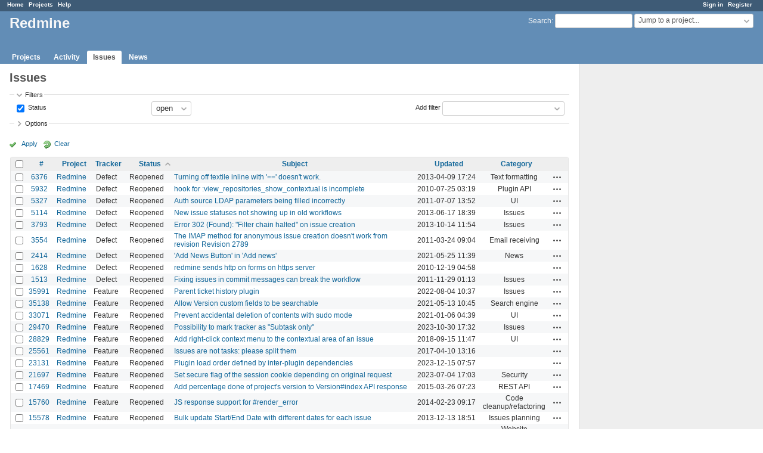

--- FILE ---
content_type: text/html; charset=utf-8
request_url: https://www.google.com/recaptcha/api2/aframe
body_size: 268
content:
<!DOCTYPE HTML><html><head><meta http-equiv="content-type" content="text/html; charset=UTF-8"></head><body><script nonce="YzWLU0ANFqfxMQY3TtEcbQ">/** Anti-fraud and anti-abuse applications only. See google.com/recaptcha */ try{var clients={'sodar':'https://pagead2.googlesyndication.com/pagead/sodar?'};window.addEventListener("message",function(a){try{if(a.source===window.parent){var b=JSON.parse(a.data);var c=clients[b['id']];if(c){var d=document.createElement('img');d.src=c+b['params']+'&rc='+(localStorage.getItem("rc::a")?sessionStorage.getItem("rc::b"):"");window.document.body.appendChild(d);sessionStorage.setItem("rc::e",parseInt(sessionStorage.getItem("rc::e")||0)+1);localStorage.setItem("rc::h",'1769274778906');}}}catch(b){}});window.parent.postMessage("_grecaptcha_ready", "*");}catch(b){}</script></body></html>